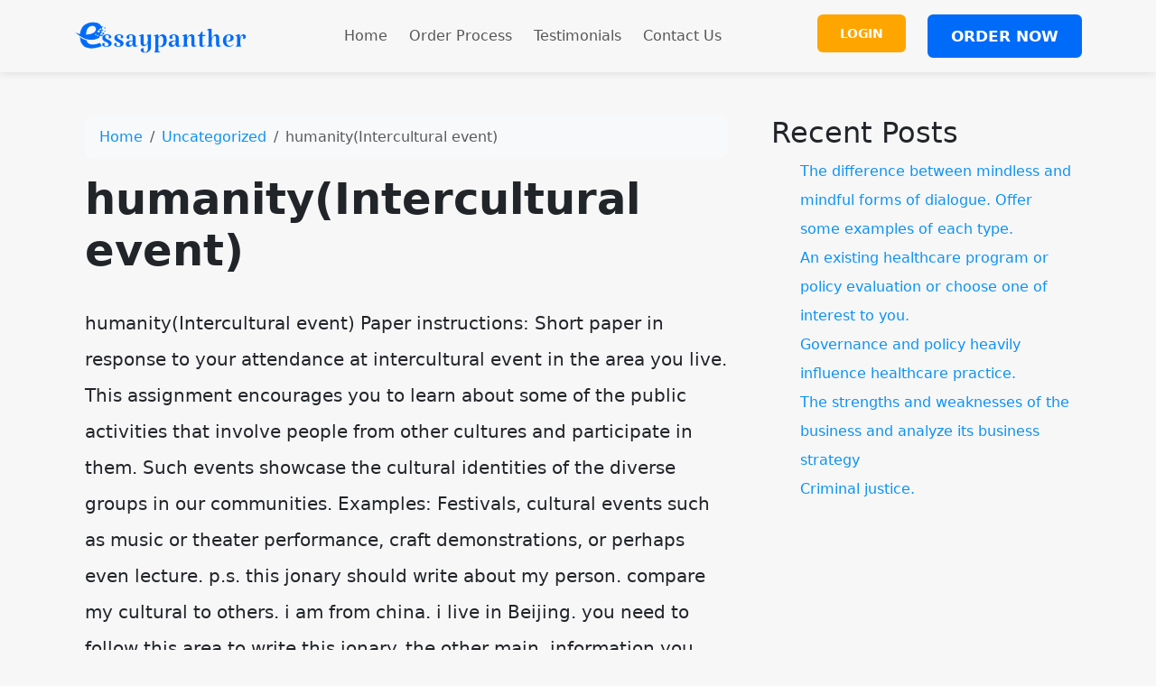

--- FILE ---
content_type: text/html; charset=utf-8
request_url: https://essaypanther.com/humanityintercultural-event-2/
body_size: 6010
content:
<!doctype html>
<html lang="en">
<head>
    <meta charset="utf-8">
    <meta name="viewport" content="width=device-width, initial-scale=1">
                <link rel="stylesheet" href="https://sdp-cdn.net/build/standard_light_blue.css?v=1765379064">
<script src="https://sdp-cdn.net/build/app.js?v=1765379064" crossorigin type="module"></script>
        <link rel="stylesheet" href="https://cdn.jsdelivr.net/npm/sal.js@0.8.5/dist/sal.min.css">
    <meta charset="utf-8">
    <meta name="viewport" content="width=device-width, initial-scale=1">
    <title>humanity(Intercultural event)</title>
    <meta name="description" content="">
    <!-- Facebook Meta Tags -->
    <meta property="og:type" content="website">
    <meta property="og:title" content="humanity(Intercultural event)">
    <meta property="og:description" content="">
    <!-- Twitter Meta Tags -->
    <meta name="twitter:card" content="summary_large_image">
    <meta name="twitter:title" content="humanity(Intercultural event)">
    <meta name="twitter:description" content="">
        <link rel="canonical" href="https://essaypanther.com/humanityintercultural-event-2" />
                <link rel="shortcut icon" href="https://imagedelivery.net/izwgnqPfd1oZ2j0ibzRYFw/94accb14-c2a7-46fd-dbf5-8b1838df1000/public" type="image/x-icon">
                <meta name="twitter:image" content="https://imagedelivery.net/izwgnqPfd1oZ2j0ibzRYFw/b94dc393-c6dd-4cf8-f0af-f4fa18a42800/public">
        <meta name="og:image" content="https://imagedelivery.net/izwgnqPfd1oZ2j0ibzRYFw/b94dc393-c6dd-4cf8-f0af-f4fa18a42800/public">
               <style>
[data-component="14"] {
  box-shadow: 0 0 10px rgba(0, 0, 0, 0.1333333333);
}
[data-component="14"] .btn-light {
  color: #fff;
  font-weight: bold;
  background-color: #ffa500;
}
[data-component="14"] .btn-primary-subtle {
  color: #FFFFFF !important;
  border-width: 2px !important;
  border-color: #006bf9;
  font-size: 17px;
  font-weight: 700 !important;
  background-color: #006bf9;
}
</style>

<style>
[data-component="17"] li {
  list-style: none !important;
}
</style>

<style>
[data-component="16"] {
  padding-top: 35px;
  padding-bottom: 35px;
  background-color: #ffa500 !important;
}
[data-component="16"] p {
  display: none;
}
[data-component="16"] h3 {
  font-weight: 700;
  font-size: 33px;
  color: #FFFFFF !important;
  line-height: 1.3em;
  flex-grow: 1;
}
[data-component="16"] div.col-12 {
  display: flex;
}
[data-component="16"] a {
  color: #FFFFFF !important;
  border-width: 2px !important;
  border-color: #006bf9;
  border-radius: 25px;
  font-size: 17px;
  font-weight: 700 !important;
  background-color: #006bf9;
}
</style>

<style>
[data-component="15"] .top-footer-section {
  background-color: #222;
  color: white;
}
[data-component="15"] li {
  line-height: 2;
  list-style: circle;
}
[data-component="15"] h3 {
  font-sie: 22px;
  color: #006bf9;
}
[data-component="15"] .bottom-footer-section {
  color: white;
  background-color: #1f1f1f;
}
</style>

<style>
body .scrolled {
  background-color: white !important;
}
</style>

</head>
<body>
<!-- Modal -->
<div class="modal fade" id="videoModal" tabindex="-1" aria-labelledby="videoModalLabel" aria-hidden="true">
    <div class="modal-dialog modal-lg modal-dialog-centered video-modal-custom">
        <div class="modal-content">
            <div class="modal-body" id="videoModalBody">
            </div>
        </div>
    </div>
</div>
<script>
    function injectVideo(url){
        let formattedUrl = url.replace('watch?v=', 'embed/');
        const iframe = document.createElement('iframe');
        iframe.width = '100%';
        iframe.height = 'auto';
        iframe.src = formattedUrl;
        iframe.title = 'Video';
        iframe.frameborder = 0;
        iframe.allow = 'accelerometer; autoplay; clipboard-write; encrypted-media; gyroscope; picture-in-picture; web-share';
        iframe.referrerpolicy = 'strict-origin-when-cross-origin';
        iframe.allowfullscreen = true;
        // auto play
        if(formattedUrl.includes('?')){
            console.log('includes ?', formattedUrl);
            iframe.src += '&autoplay=1';
        } else {
            iframe.src += '?autoplay=1';
        }
        // mute
        // iframe.src += '&mute=1';
        // remove all elements in modal body
        document.getElementById('videoModalBody').innerHTML = '';
        document.getElementById('videoModalBody').appendChild(iframe);
    }

    // add document ready, and add listener to listen to modal close event
    document.addEventListener('DOMContentLoaded', function(){
        document.getElementById('videoModal').addEventListener('hidden.bs.modal', function(){
            // remove all elements in modal body
            document.getElementById('videoModalBody').innerHTML = '';
        });
    });


</script>
<nav class="navbar navbar-expand-lg sticky-top site-navigation navbar-light" data-component="14" data-version="53" data-type="components.navbar" data-model-type="ThemeTemplate">
        <div class="container">
        <a class="navbar-brand light-logo" href="/"><img src="https://imagedelivery.net/izwgnqPfd1oZ2j0ibzRYFw/ee623a5c-b22e-47f9-2db4-4e9ef3666500/public" alt="EssayPanther"></a>
        <a class="navbar-brand dark-logo" href="/"><img src="https://imagedelivery.net/izwgnqPfd1oZ2j0ibzRYFw/ee623a5c-b22e-47f9-2db4-4e9ef3666500/public" alt="EssayPanther"></a>
        <button class="navbar-toggler" type="button" data-bs-toggle="collapse" data-bs-target="#navbarSupportedContent" aria-controls="navbarSupportedContent" aria-expanded="false" aria-label="Toggle navigation">
            <span class="navbar-toggler-icon"></span>
        </button>
        <div class="collapse navbar-collapse" id="navbarSupportedContent">
            <button class="mobile-menu-close" type="button" data-bs-toggle="collapse" data-bs-target="#navbarSupportedContent" aria-controls="navbarSupportedContent" aria-expanded="false" aria-label="Toggle navigation">
                &times;
            </button>
                            <ul class="navbar-nav ms-auto">
                                                                        <li class="nav-item ">
                                <a class="nav-link" href="/">Home</a>
                            </li>
                                                                                                <li class="nav-item ">
                                <a class="nav-link" href="/order-process">Order Process</a>
                            </li>
                                                                                                <li class="nav-item ">
                                <a class="nav-link" href="/testimonials">Testimonials</a>
                            </li>
                                                                                                <li class="nav-item ">
                                <a class="nav-link" href="/contact-us">Contact Us</a>
                            </li>
                                                            </ul>
                                        <ul class="navbar-nav ms-auto">
                                            <li class="nav-item">
                            <a href="https://orders.essaypanther.com" class="nav-link">
                                <span class="btn btn-light">Login</span>
                            </a>
                        </li>
                                            <li class="nav-item">
                            <a href="https://orders.essaypanther.com/stud/new" class="nav-link">
                                <span class="btn btn-primary-subtle">Order Now</span>
                            </a>
                        </li>
                                    </ul>
                    </div>
    </div>
    <script>
        const menuBar = document.querySelector('.site-navigation');

        window.addEventListener('scroll', () => {
            if (window.scrollY > 50) {
                menuBar.classList.add('scrolled');

            } else {
                menuBar.classList.remove('scrolled');
            }
        });
    </script>
</nav>

<main class="container">
    <div class="row">
        <div class="col-md-8 middle-content">
            <section class="post-section py-4 py-lg-5" data-component="18" data-version="57" data-type="components.post" data-model-type="ThemeTemplate">

    <div class="container">

        
        <nav aria-label="breadcrumb" class="mb-3">
            <ol class="breadcrumb bg-light px-3 py-2 rounded-3">
                <li class="breadcrumb-item">
                    <a href="https://essaypanther.com" class="text-decoration-none">Home</a>
                </li>
                                    <li class="breadcrumb-item">
                        <a href="https://essaypanther.com/category/uncategorized" class="text-decoration-none">
                            Uncategorized
                        </a>
                    </li>
                                <li class="breadcrumb-item active text-truncate" aria-current="page">humanity(Intercultural event)</li>
            </ol>
        </nav>

        
                    <h1 class="fw-bold display-5 mb-3">humanity(Intercultural event)</h1>
        
        
        <div class="d-flex flex-wrap align-items-center text-muted mb-3 small">
                                </div>

        
        
        
                    <div class="page-content lh-lg fs-5">
                humanity(Intercultural event)

Paper instructions:
Short paper in response to your attendance at intercultural event in the area you live. This assignment encourages you to learn about some of the public activities that involve people from other cultures and participate in them. Such events showcase the cultural identities of the diverse groups in our communities.
Examples: Festivals, cultural events such as music or theater performance, craft demonstrations, or perhaps even lecture.


p.s. this jonary should write about my person. compare my cultural to others. i am from china. i live in Beijing. you need to follow this area to write this jonary. the other main&nbsp; information you can check online to write.




PLACE THIS ORDER OR A SIMILAR ORDER WITH US TODAY AND GET AN AMAZING DISCOUNT :)
            </div>
                
    </div>
</section>

            
        </div>
        <div class="col-md-4 right-sidebar">
            <!--Features start--><section class="py-4 py-lg-5" data-component="17" data-version="24" data-type="components.html-content" data-model-type="ThemeTemplate">
    <div class="container">
        <div class="html-title-section">
            <h2 class="mb-2" data-component-field="17-title" style="">Recent Posts</h2>
        </div>
        <div class="html-body-section">
            <div class="mb-0" data-component-field="17-body" style=""><ul><li><a href="https://essaypanther.com/the-difference-between-mindless-and-mindful-forms-of-dialogue-offer-some-examples-of-each-type/">The difference between mindless and mindful forms of dialogue. Offer some examples of each type.</a></li><li><a href="https://essaypanther.com/an-existing-healthcare-program-or-policy-evaluation-or-choose-one-of-interest-to-you/">An existing healthcare program or policy evaluation or choose one of interest to you.</a></li><li><a href="https://essaypanther.com/governance-and-policy-heavily-influence-healthcare-practice/">Governance and policy heavily influence healthcare practice.</a></li><li><a href="https://essaypanther.com/the-strengths-and-weaknesses-of-the-business-and-analyze-its-business-strategy/">The strengths and weaknesses of the business and analyze its business strategy</a></li><li><a href="https://essaypanther.com/criminal-justice-3/">Criminal justice.</a></li></ul><ul>&nbsp;</ul></div>
        </div>
    </div>
</section><!--Features end-->

        </div>
    </div>
</main>
<div class="cta-plain" data-component="16" data-version="63" data-type="components.cta" data-model-type="ThemeTemplate">
    <div class="container">
        <div class="row justify-content-center text-center">
            <div class="col-12 col-md-10 col-lg-8">
                <h3 class="" data-component-field="16-title" style="">Get Top-Notch Quality Essays TODAY !</h3>
                <p class="" data-component-field="16-sub_title" style="">Ready to join our block community of business leaders for four days of virtual sessions on driving developer happiness and boosting productivity?</p>
                <a target="_self" href="https://orders.essaypanther.com/new" class="btn btn-primary-subtle">Place Order</a>
            </div>
        </div>
    </div>
</div>
<footer class="" data-component="15" data-version="65" data-type="components.footer" data-model-type="ThemeTemplate">
    <div class="top-footer-section py-4 py-lg-5">
        <div class="container">
            <div class="row">
                                                            <div class="col-lg">
                            <h3>
                                
                            </h3>
                                                            <p></p><p><img src="https://imagedelivery.net/izwgnqPfd1oZ2j0ibzRYFw/88187850-7cd7-4ca1-0557-c33181811200/public" alt="" srcset="https://essaypanther.com/wp-content/uploads/2021/07/essaypanther-logo-300x62.png 300w, https://essaypanther.com/wp-content/uploads/2021/07/essaypanther-logo.png 362w" sizes="auto, (max-width: 315px) 100vw, 315px" width="315" loading="lazy" decoding="async" height="65"></p><p>EssayPanther.com is established under the Trademark of Superior Essays Ltd. and is a trusted online service provider of custom writings, bespoke essays, and all other assignments help.</p><p>We are tried and tested in this industry, and have a large base of customers that have attested to our good work as well as trustworthiness.</p><p>Try us to today to begin your journey to academic freedom!</p>
                                                        
                        </div>
                                            <div class="col-lg">
                            <h3>
                                Quick Navigation
                            </h3>
                                                            <p></p><ul><li id="menu-main-menu"><a href="https://essaypanther.com/" aria-current="page">Home</a></li><li id="menu-main-menu"><a href="https://essaypanther.com/order-process/">How to Order</a></li><li id="menu-main-menu"><a href="https://essaypanther.com/our-services/">Our Services</a></li><li id="menu-main-menu"><a href="https://essaypanther.com/about-us/">About Us</a></li><li id="menu-main-menu"><a href="https://essaypanther.com/faqs/">FAQs</a></li><li id="menu-main-menu"><a href="https://essaypanther.com/testimonials/">Testimonials</a></li><li id="menu-main-menu"><a href="https://essaypanther.com/contact-us/">Contact Us</a></li></ul>
                                                        
                        </div>
                                            <div class="col-lg">
                            <h3>
                                Contact Info
                            </h3>
                                                            <p></p><p>Email:&nbsp;<a href="/cdn-cgi/l/email-protection#4d24232b220d283e3e2c343d2c233925283f632e2220"><span class="__cf_email__" data-cfemail="f49d9a929bb4918787958d84959a809c9186da979b99">[email&#160;protected]</span></a></p><p>UK: +44 748 007-0908</p><p>USA: +1 917 810-5386</p><p><img src="https://imagedelivery.net/izwgnqPfd1oZ2j0ibzRYFw/3beb58d0-30e8-4864-6a77-8396f0703900/public" alt="" loading="lazy" decoding="async" width="300" height="121"></p>
                                                        
                        </div>
                                                </div>
        </div>
    </div>
    <div class="bottom-footer-section py-2 py-3">
        <div class="container ">
            <div class="row align-items-center">
                                <div class="col-lg-6 my-2 text-center d-flex">
                    <p class="mb-0 small" data-component-field="15-footer_text" style="">Copyright &copy; 2025 essaypanther.com | All Rights Reserved.</p>
                </div>
                <div class="col-lg-3 my-2">
                                            <ul class="footer-socials">
                                                    </ul>
                                    </div>
            </div>
        </div>
    </div>
</footer>

<!--Start of Tawk.to Script-->
<script data-cfasync="false" src="/cdn-cgi/scripts/5c5dd728/cloudflare-static/email-decode.min.js"></script><script type="text/javascript">
var Tawk_API=Tawk_API||{}, Tawk_LoadStart=new Date();
(function(){
var s1=document.createElement("script"),s0=document.getElementsByTagName("script")[0];
s1.async=true;
s1.src='https://embed.tawk.to/60b66a72de99a4282a1acf32/1f748vkct';
s1.charset='UTF-8';
s1.setAttribute('crossorigin','*');
s0.parentNode.insertBefore(s1,s0);
})();
</script>
<!--End of Tawk.to Script-->
        <script>
        !function(e,t){"object"==typeof exports&&"object"==typeof module?module.exports=t():"function"==typeof define&&define.amd?define([],t):"object"==typeof exports?exports.sal=t():e.sal=t()}(this,(function(){return(()=>{"use strict";var e={d:(t,n)=>{for(var r in n)e.o(n,r)&&!e.o(t,r)&&Object.defineProperty(t,r,{enumerable:!0,get:n[r]})},o:(e,t)=>Object.prototype.hasOwnProperty.call(e,t)},t={};function n(e,t){var n=Object.keys(e);if(Object.getOwnPropertySymbols){var r=Object.getOwnPropertySymbols(e);t&&(r=r.filter((function(t){return Object.getOwnPropertyDescriptor(e,t).enumerable}))),n.push.apply(n,r)}return n}function r(e){for(var t=1;t<arguments.length;t++){var r=null!=arguments[t]?arguments[t]:{};t%2?n(Object(r),!0).forEach((function(t){o(e,t,r[t])})):Object.getOwnPropertyDescriptors?Object.defineProperties(e,Object.getOwnPropertyDescriptors(r)):n(Object(r)).forEach((function(t){Object.defineProperty(e,t,Object.getOwnPropertyDescriptor(r,t))}))}return e}function o(e,t,n){return t in e?Object.defineProperty(e,t,{value:n,enumerable:!0,configurable:!0,writable:!0}):e[t]=n,e}e.d(t,{default:()=>j});var a="Sal was not initialised! Probably it is used in SSR.",s="Your browser does not support IntersectionObserver!\nGet a polyfill from here:\nhttps://github.com/w3c/IntersectionObserver/tree/master/polyfill",i={root:null,rootMargin:"0% 50%",threshold:.5,animateClassName:"sal-animate",disabledClassName:"sal-disabled",enterEventName:"sal:in",exitEventName:"sal:out",selector:"[data-sal]",once:!0,disabled:!1},l=[],c=null,u=function(e){e&&e!==i&&(i=r(r({},i),e))},d=function(e){e.classList.remove(i.animateClassName)},f=function(e,t){var n=new CustomEvent(e,{bubbles:!0,detail:t});t.target.dispatchEvent(n)},b=function(){document.body.classList.add(i.disabledClassName)},p=function(){c.disconnect(),c=null},m=function(){return i.disabled||"function"==typeof i.disabled&&i.disabled()},v=function(e,t){e.forEach((function(e){var n=e.target,r=void 0!==n.dataset.salRepeat,o=void 0!==n.dataset.salOnce,a=r||!(o||i.once);e.intersectionRatio>=i.threshold?(function(e){e.target.classList.add(i.animateClassName),f(i.enterEventName,e)}(e),a||t.unobserve(n)):a&&function(e){d(e.target),f(i.exitEventName,e)}(e)}))},y=function(){var e=[].filter.call(document.querySelectorAll(i.selector),(function(e){return!function(e){return e.classList.contains(i.animateClassName)}(e,i.animateClassName)}));return e.forEach((function(e){return c.observe(e)})),e},O=function(){b(),p()},h=function(){document.body.classList.remove(i.disabledClassName),c=new IntersectionObserver(v,{root:i.root,rootMargin:i.rootMargin,threshold:i.threshold}),l=y()},g=function(){var e=arguments.length>0&&void 0!==arguments[0]?arguments[0]:{};p(),Array.from(document.querySelectorAll(i.selector)).forEach(d),u(e),h()},w=function(){var e=y();l.push(e)};const j=function(){var e=arguments.length>0&&void 0!==arguments[0]?arguments[0]:i;if(u(e),"undefined"==typeof window)return console.warn(a),{elements:l,disable:O,enable:h,reset:g,update:w};if(!window.IntersectionObserver)throw b(),Error(s);return m()?b():h(),{elements:l,disable:O,enable:h,reset:g,update:w}};return t.default})()}));
        sal({
            disabled: window.innerWidth < 768 // disable on mobile
        })
    </script>
<script src="https://cdn.jsdelivr.net/npm/sal.js@0.8.5/dist/sal.min.js"></script>
<script defer src="https://static.cloudflareinsights.com/beacon.min.js/vcd15cbe7772f49c399c6a5babf22c1241717689176015" integrity="sha512-ZpsOmlRQV6y907TI0dKBHq9Md29nnaEIPlkf84rnaERnq6zvWvPUqr2ft8M1aS28oN72PdrCzSjY4U6VaAw1EQ==" data-cf-beacon='{"version":"2024.11.0","token":"c4925e8835424e0a806ac87cd393897f","r":1,"server_timing":{"name":{"cfCacheStatus":true,"cfEdge":true,"cfExtPri":true,"cfL4":true,"cfOrigin":true,"cfSpeedBrain":true},"location_startswith":null}}' crossorigin="anonymous"></script>
</body>
</html>
